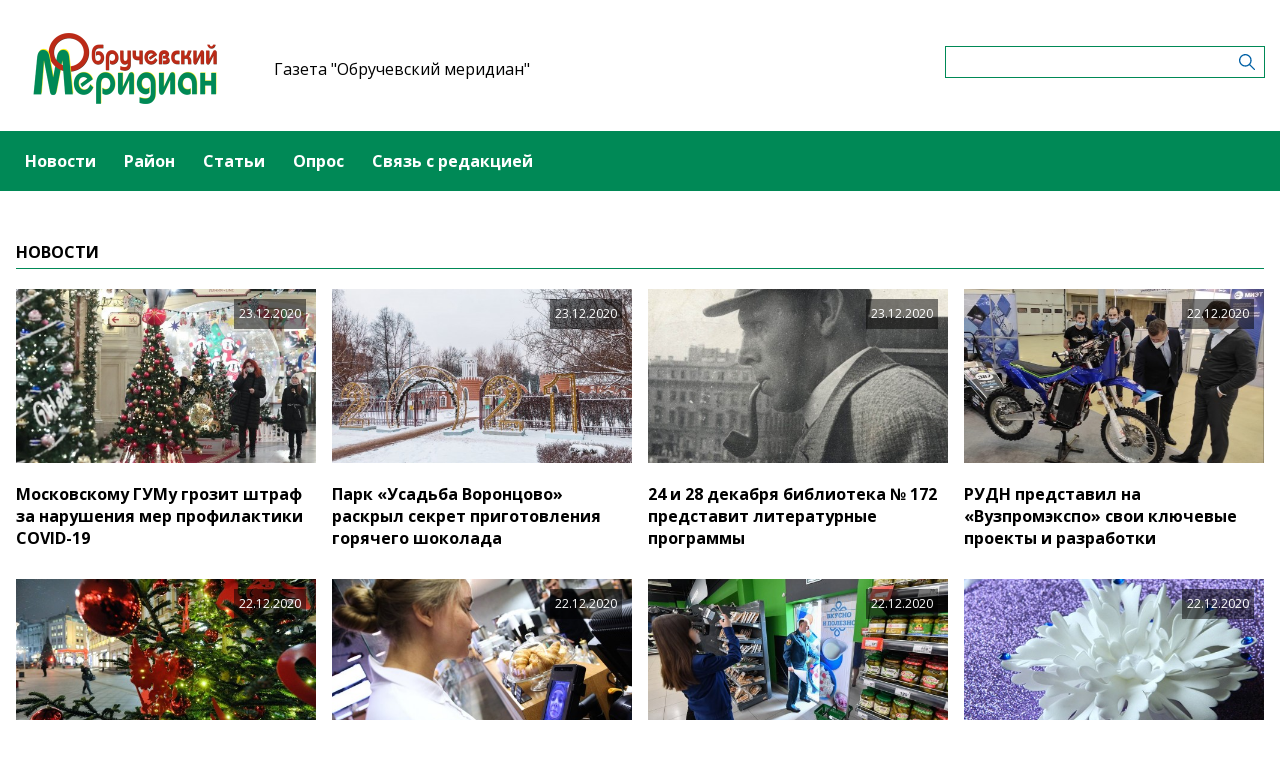

--- FILE ---
content_type: text/html; charset=UTF-8
request_url: https://obruchevskiymedia.ru/news?page=381
body_size: 6654
content:
<!-- common template !-->


<!doctype html>
<html lang="en" class="obruchevskiymedia">
<head>
    <meta charset="UTF-8">
    <title>Газета &quot;Обручевский меридиан&quot;</title>
    <link rel="shortcut icon" href="/images/favicon.ico">
    <link rel="icon" href="/images/favicon.ico">
    <link rel="preconnect" href="https://fonts.gstatic.com">
    <link href="https://fonts.googleapis.com/css2?family=Open+Sans:ital,wght@0,400;0,700;1,400;1,700&display=swap" rel="stylesheet">
    <link rel="stylesheet" href="/css/app.css?id=447e163bbbfe3fc7b64a">

    <script type="text/javascript">
        window.appModules = [];
    </script>
        <meta name="viewport" content="width=device-width, user-scalable=no, initial-scale=1.0, maximum-scale=1.0, minimum-scale=1.0" >

    <meta name="keywords" content="СМИ,новости Обручевский,газета района Обручевский,новости района Обручевский,Обручевский,ЮЗАО,новсти ЮЗАО, Интернет-газета района Обручевский">
    <meta name="description" content="Интернет-газета района Обручевский ЮЗАО г.Москвы">
    <meta name="title" content="Газета &quot;Обручевский меридиан&quot;">
    <meta property="og:title" content="Газета &quot;Обручевский меридиан&quot;"/>
    <meta property="og:description" content="Интернет-газета района Обручевский ЮЗАО г.Москвы"/>
    <meta property="og:image" content="https://obruchevskiymedia.ru/images/logo-icon.png"/>
    <meta property="og:url" content="https://obruchevskiymedia.ru/news"/>
    <meta property="og:type" content="website"/>
    <meta name="csrf-token" content="x9VIY1HotFc9SQUlEOs88uFgumDCJga2ACdq9dkw">

    <meta name="yandex-verification" content="f53385de6c739cef" />
    <script src="https://yastatic.net/pcode/adfox/loader.js" crossorigin="anonymous"></script>
</head>
<body class="">
    <div class="wrapper">
        <div class="header-banner">
    <center>
<!--AdFox START-->
<!--aif_direct-->
<!--Площадка: UZAO / * / *-->
<!--Тип баннера: UZAO: перетяжка-->
<!--Расположение: верх страницы-->
<div id="adfox_163524376630356679"></div>
<script>
    window.yaContextCb.push(()=>{
        Ya.adfoxCode.create({
            ownerId: 249933,
            containerId: 'adfox_163524376630356679',
            params: {
                pp: 'g',
                ps: 'esbt',
                p2: 'hjuu',
                puid1: ''
            }
        })
    })
</script>

<a href="/zashhishhat-rodinu" target="_self"><img alt="" src="https://na-zapade-mos.ru/files/data/banns/zr_zkz.jpg" target="_self" style="width: 100%; height: auto; border: 0px; vertical-align: middle; max-width: 100%;"></a>
</center>
</div>

<header class="header">
        <div class="top clearfix">
                <a class="logo" href="/">
            <img src="/images/logos/obruchevskiymedia.png" />
        </a>
                <a class="media-name" href="/">Газета &quot;Обручевский меридиан&quot;</a>
        <form action="https://obruchevskiymedia.ru/search" class="search-form">
            <input type="text" class="search-input" name="query" value="" />
        </form>
    </div>
</header>

<nav class="menu">
    <div class="burger">
        <span class="burger__line"></span>
        <span class="burger__line"></span>
        <span class="burger__line"></span>
    </div>
    <ul>
                <li>
            <a href="/news"  id="36" nickname="news" class="active nav-main__link">Новости</a>
        </li>
                <li>
            <a href="/rayon"  id="104" nickname="rayon" class="nav-main__link">Район</a>
        </li>
                <li>
            <a href="/article"  id="37" nickname="article" class="nav-main__link">Статьи</a>
        </li>
                <li>
            <a href="/#poll"  id="39" nickname="#poll" class="nav-main__link">Опрос</a>
        </li>
                <li>
            <a href="/#contact"  id="40" nickname="#contact" class="nav-main__link">Связь с редакцией</a>
        </li>
            </ul>
</nav>
        <main class="content">
        
    <section class="rubric">
        <header class="section-header">
            <h3>Новости</h3>
        </header>
        <div class="fw-layout">
            <ul class="tile tile_4col l-tile_3col m-tile_2col s-tile_1col">
                                    <li>
    <a href="/news/moskovskomu-gumu-grozit-straf-za-naruseniya-mer-profilaktiki-covid-19">
                <img class="tile__img" src="https://mosmedia-s3.aif.ru/storage/entity/000/102/illustration_bigimage_d860ee599db4ecf85d08aac5bc16c5bf.jpg" alt="Московскому ГУМу грозит штраф за нарушения мер профилактики COVID-19" />
                            <span class="tile__date">23.12.2020</span>
                <span class="tile__text">Московскому ГУМу грозит штраф за нарушения мер профилактики COVID-19</span>
            </a>
</li>
                                    <li>
    <a href="/news/park-usadba-voroncovo-raskryl-sekret-prigotovleniya-goryacego-sokolada">
                <img class="tile__img" src="https://mosmedia-s3.aif.ru/storage/entity/000/102/illustration_bigimage_da7756446ddcd3319868527b05cd60f4.jpg" alt="Парк «Усадьба Воронцово» раскрыл секрет приготовления горячего шоколада" />
                            <span class="tile__date">23.12.2020</span>
                <span class="tile__text">Парк «Усадьба Воронцово» раскрыл секрет приготовления горячего шоколада</span>
            </a>
</li>
                                    <li>
    <a href="/news/24-i-28-dekabrya-biblioteka-172-predstavit-literaturnye-programmy">
                <img class="tile__img" src="https://mosmedia-s3.aif.ru/storage/entity/000/102/illustration_bigimage_19e5b09a737109d0bff64f798757124a.jpg" alt="24 и 28 декабря библиотека № 172 представит литературные программы" />
                            <span class="tile__date">23.12.2020</span>
                <span class="tile__text">24 и 28 декабря библиотека № 172 представит литературные программы</span>
            </a>
</li>
                                    <li>
    <a href="/news/rudn-predstavil-na-vuzpromekspo-svoi-klyucevye-proekty-i-razrabotki">
                <img class="tile__img" src="https://mosmedia-s3.aif.ru/storage/entity/000/102/illustration_bigimage_a2a0343d2603b1c10e065f7cb6b5b323.jpg" alt="РУДН представил на «Вузпромэкспо» свои ключевые проекты и разработки " />
                            <span class="tile__date">22.12.2020</span>
                <span class="tile__text">РУДН представил на «Вузпромэкспо» свои ключевые проекты и разработки </span>
            </a>
</li>
                                    <li>
    <a href="/news/territorialnyi-centr-obrucevskii-rasskazal-o-sovetax-tex-komu-za-60">
                <img class="tile__img" src="https://mosmedia-s3.aif.ru/storage/entity/000/102/illustration_bigimage_922325cca3145f533fb4d81e70c40725.jpg" alt="Территориальный центр «Обручевский» рассказал о советах тех, кому за 60" />
                            <span class="tile__date">22.12.2020</span>
                <span class="tile__text">Территориальный центр «Обручевский» рассказал о советах тех, кому за 60</span>
            </a>
</li>
                                    <li>
    <a href="/news/deputat-mgd-golovcenko-rost-cisla-samozanyatyx-ukazyvaet-na-preodolenie-moskvicami-krizisa">
                <img class="tile__img" src="https://mosmedia-s3.aif.ru/storage/entity/000/102/illustration_bigimage_4d07795c9a6517b3b76c90f3e64073f0.jpg" alt="Депутат МГД Головченко: Рост числа самозанятых указывает на преодоление москвичами кризиса " />
                            <span class="tile__date">22.12.2020</span>
                <span class="tile__text">Депутат МГД Головченко: Рост числа самозанятых указывает на преодоление москвичами кризиса </span>
            </a>
</li>
                                    <li>
    <a href="/news/tc-oxotnyi-ryad-grozit-millionnyi-straf-za-povtornoe-narusenie-antikoronavirusnyx-mer">
                <img class="tile__img" src="https://mosmedia-s3.aif.ru/storage/entity/000/102/illustration_bigimage_9f1e7ebc49c4136aa865fc4f384fab82.jpg" alt="ТЦ «Охотный ряд» грозит миллионный штраф за повторное нарушение антикоронавирусных мер" />
                            <span class="tile__date">22.12.2020</span>
                <span class="tile__text">ТЦ «Охотный ряд» грозит миллионный штраф за повторное нарушение антикоронавирусных мер</span>
            </a>
</li>
                                    <li>
    <a href="/news/park-usadba-voroncovo-naucit-delat-snezinki">
                <img class="tile__img" src="https://mosmedia-s3.aif.ru/storage/entity/000/102/illustration_bigimage_d826be497d2fcd08449d24a4669977a6.jpg" alt="Парк «Усадьба Воронцово» научит делать снежинки" />
                            <span class="tile__date">22.12.2020</span>
                <span class="tile__text">Парк «Усадьба Воронцово» научит делать снежинки</span>
            </a>
</li>
                                    <li>
    <a href="/news/poiskoviki-otryada-vityaz-prinyali-ucastie-v-ceremonii-otkrytiya-pamyatnoi-doski-krasnoarmeicu-sterlikovu">
                <img class="tile__img" src="https://mosmedia-s3.aif.ru/storage/entity/000/102/illustration_bigimage_590dc9499f3d3e8e49eed3d0c86f08c4.jpg" alt="Поисковики отряда «Витязь» приняли участие в церемонии открытия памятной доски красноармейцу Стерликову" />
                            <span class="tile__date">22.12.2020</span>
                <span class="tile__text">Поисковики отряда «Витязь» приняли участие в церемонии открытия памятной доски красноармейцу Стерликову</span>
            </a>
</li>
                                    <li>
    <a href="/news/22-i-23-dekabrya-yunye-citateli-biblioteki-172-priglasayutsya-na-muzykalnye-programmy">
                <img class="tile__img" src="https://mosmedia-s3.aif.ru/storage/entity/000/102/illustration_bigimage_b320be5a1351b901e820f3cdf87b47bf.jpg" alt="22 и 23 декабря юные читатели библиотеки № 172 приглашаются на музыкальные программы" />
                            <span class="tile__date">22.12.2020</span>
                <span class="tile__text">22 и 23 декабря юные читатели библиотеки № 172 приглашаются на музыкальные программы</span>
            </a>
</li>
                                    <li>
    <a href="/news/v-obrucevskom-raione-zemelnyi-ucastok-ploshhadyu-04-ga-ne-budet-zastroen">
                <img class="tile__img" src="https://mosmedia-s3.aif.ru/storage/entity/000/102/illustration_bigimage_91473501030e0993cd3e03144ef7a31e.jpg" alt="В Обручевском районе земельный участок площадью 0,4 га не будет застроен" />
                            <span class="tile__date">21.12.2020</span>
                <span class="tile__text">В Обручевском районе земельный участок площадью 0,4 га не будет застроен</span>
            </a>
</li>
                                    <li>
    <a href="/news/ziteli-doma-internata-20-stali-ucastnikami-obzornoi-ekskursii">
                <img class="tile__img" src="https://mosmedia-s3.aif.ru/storage/entity/000/102/illustration_bigimage_a89ca624af6ef3c47d85a2875bbf9e13.jpeg" alt="Жители дома-интерната № 20 стали участниками обзорной экскурсии" />
                            <span class="tile__date">21.12.2020</span>
                <span class="tile__text">Жители дома-интерната № 20 стали участниками обзорной экскурсии</span>
            </a>
</li>
                                    <li>
    <a href="/news/biblioteka-172-podgotovila-prazdnicnuyu-programmu-k-novomu-godu">
                <img class="tile__img" src="https://mosmedia-s3.aif.ru/storage/entity/000/102/illustration_bigimage_766fc04bde5ed5f6f561e6deb55cc514.jpg" alt="Библиотека № 172 подготовила праздничную программу к Новому году" />
                            <span class="tile__date">21.12.2020</span>
                <span class="tile__text">Библиотека № 172 подготовила праздничную программу к Новому году</span>
            </a>
</li>
                                    <li>
    <a href="/news/sozdaem-novogodnee-nastroenie-prazdnicnye-meropriyatiya-i-master-klassy-proidut-v-yuzao-na-etoi-nedele">
                <img class="tile__img" src="https://mosmedia-s3.aif.ru/storage/entity/000/102/illustration_bigimage_7eaac33858dfab7b95a5d2350c47ce72.jpg" alt="Создаем новогоднее настроение: праздничные мероприятия и мастер-классы пройдут в ЮЗАО на этой неделе" />
                            <span class="tile__date">21.12.2020</span>
                <span class="tile__text">Создаем новогоднее настроение: праздничные мероприятия и мастер-классы пройдут в ЮЗАО на этой неделе</span>
            </a>
</li>
                                    <li>
    <a href="/news/na-stancii-vorobevy-gory-otkrylas-vystavka-posvyashhennaya-lyudyam-s-invalidnostyu">
                <img class="tile__img" src="https://mosmedia-s3.aif.ru/storage/entity/000/102/illustration_bigimage_b577e85bc24ed456c8d9b8f2b171638c.jpg" alt="На станции «Воробьевы горы» открылась выставка, посвященная людям с инвалидностью" />
                            <span class="tile__date">21.12.2020</span>
                <span class="tile__text">На станции «Воробьевы горы» открылась выставка, посвященная людям с инвалидностью</span>
            </a>
</li>
                                    <li>
    <a href="/news/novogodnie-otkrytki-sdelayut-deti-v-centre-obrucevskii">
                <img class="tile__img" src="https://mosmedia-s3.aif.ru/storage/entity/000/102/illustration_bigimage_9e20a6e2f109817d14676f30216ba9c5.jpeg" alt="Новогодние открытки сделают дети в центре «Обручевский»" />
                            <span class="tile__date">21.12.2020</span>
                <span class="tile__text">Новогодние открытки сделают дети в центре «Обручевский»</span>
            </a>
</li>
                                    <li>
    <a href="/news/na-master-klasse-deti-sdelali-novogodnii-suvenir">
                <img class="tile__img" src="https://mosmedia-s3.aif.ru/storage/entity/000/102/illustration_bigimage_8dc403be95389ec58a7925c1a3629b99.jpeg" alt="На мастер-классе дети сделали новогодний сувенир" />
                            <span class="tile__date">21.12.2020</span>
                <span class="tile__text">На мастер-классе дети сделали новогодний сувенир</span>
            </a>
</li>
                                    <li>
    <a href="/news/moskovskomu-klubu-pravda-grozit-zakrytie-na-90-sutok-za-narusenie-antikovidnyx-mer">
                <img class="tile__img" src="https://mosmedia-s3.aif.ru/storage/entity/000/102/illustration_bigimage_2cfde53cfe1984ef2ab9f713fb16ac34.jpg" alt="Московскому клубу Pravda грозит закрытие на 90 суток за нарушение антиковидных мер" />
                            <span class="tile__date">21.12.2020</span>
                <span class="tile__text">Московскому клубу Pravda грозит закрытие на 90 суток за нарушение антиковидных мер</span>
            </a>
</li>
                                    <li>
    <a href="/news/bar-barvixa-lounge-mogut-zakryt-na-tri-mesyaca-za-naruseniya-mer-protiv-covid-19">
                <img class="tile__img" src="https://mosmedia-s3.aif.ru/storage/entity/000/102/illustration_bigimage_d0dd2b495a69a65452c19559eddd8341.jpg" alt="Бар «Барвиха Lounge» могут закрыть на три месяца за нарушения мер против COVID-19" />
                            <span class="tile__date">20.12.2020</span>
                <span class="tile__text">Бар «Барвиха Lounge» могут закрыть на три месяца за нарушения мер против COVID-19</span>
            </a>
</li>
                                    <li>
    <a href="/news/bar-kvartira-mogut-zakryt-na-90-sutok-po-rezultatam-reida-oati">
                <img class="tile__img" src="https://mosmedia-s3.aif.ru/storage/entity/000/102/illustration_bigimage_c4337c0f47743cbcfd4945dee0f153d6.jpg" alt="Бар &quot;Квартира&quot; могут закрыть на 90 суток по результатам рейда ОАТИ" />
                            <span class="tile__date">19.12.2020</span>
                <span class="tile__text">Бар "Квартира" могут закрыть на 90 суток по результатам рейда ОАТИ</span>
            </a>
</li>
                                    <li>
    <a href="/news/20-26-dekabrya-sostoyatsya-dve-onlain-ekspedicii-volonterov-programmy-instituta-puskina">
                <img class="tile__img" src="https://mosmedia-s3.aif.ru/storage/entity/000/102/illustration_bigimage_e1051170dc3f0053fda1b6c276db79af.jpg" alt="20–26 декабря состоятся две онлайн-экспедиции волонтеров программы Института Пушкина" />
                            <span class="tile__date">18.12.2020</span>
                <span class="tile__text">20–26 декабря состоятся две онлайн-экспедиции волонтеров программы Института Пушкина</span>
            </a>
</li>
                                    <li>
    <a href="/news/deputat-mgd-kiseleva-proekt-skazki-vnukam-pomogaet-soxranit-svyaz-pokolenii">
                <img class="tile__img" src="https://mosmedia-s3.aif.ru/storage/entity/000/102/illustration_bigimage_131474db77c11e4f06006a0829e71f65.jpg" alt="Депутат МГД Киселева: Проект «Сказки внукам» помогает сохранить связь поколений" />
                            <span class="tile__date">18.12.2020</span>
                <span class="tile__text">Депутат МГД Киселева: Проект «Сказки внукам» помогает сохранить связь поколений</span>
            </a>
</li>
                                    <li>
    <a href="/news/mnogofunkcionalnyi-ofisnyi-centr-postroyat-v-obrucevskom-raione">
                <img class="tile__img" src="https://mosmedia-s3.aif.ru/storage/entity/000/102/illustration_bigimage_e4e0d0cc2227e727d77e4a7156dc895c.jpg" alt="Многофункциональный офисный центр построят в Обручевском районе " />
                            <span class="tile__date">18.12.2020</span>
                <span class="tile__text">Многофункциональный офисный центр построят в Обручевском районе </span>
            </a>
</li>
                                    <li>
    <a href="/news/svyatenko-vse-moskovskie-oceredniki-v-sanatorii-otdoxnut-v-2021-godu">
                <img class="tile__img" src="https://mosmedia-s3.aif.ru/storage/entity/000/102/illustration_bigimage_0d2e1f56a90d9ddba99becf59072700e.jpg" alt="Святенко: Все московские «очередники» в санаторий отдохнут в 2021 году" />
                            <span class="tile__date">18.12.2020</span>
                <span class="tile__text">Святенко: Все московские «очередники» в санаторий отдохнут в 2021 году</span>
            </a>
</li>
                            </ul>
        </div>
    </section>

    <div class="pagination">
        <div class="pagination__inner">

                    <a href="https://obruchevskiymedia.ru/news?page=380" rel="prev" aria-label="&laquo; Предыдущая">Назад</a>
        
        
        
            
            
                                                                        <a href="https://obruchevskiymedia.ru/news?page=1">1</a>
                                                                                <a href="https://obruchevskiymedia.ru/news?page=2">2</a>
                                                        
                        <span>...</span>
            
            
                    
            
            
                                                                        <a href="https://obruchevskiymedia.ru/news?page=378">378</a>
                                                                                <a href="https://obruchevskiymedia.ru/news?page=379">379</a>
                                                                                <a href="https://obruchevskiymedia.ru/news?page=380">380</a>
                                                                                <a class="active" style="pointer-events: none;" href="https://obruchevskiymedia.ru/news?page=381">381</a>
                                                                                <a href="https://obruchevskiymedia.ru/news?page=382">382</a>
                                                                                <a href="https://obruchevskiymedia.ru/news?page=383">383</a>
                                                                                <a href="https://obruchevskiymedia.ru/news?page=384">384</a>
                                                        
                        <span>...</span>
            
            
                    
            
            
                                                                        <a href="https://obruchevskiymedia.ru/news?page=604">604</a>
                                                                                <a href="https://obruchevskiymedia.ru/news?page=605">605</a>
                                                        
        
                    <a href="https://obruchevskiymedia.ru/news?page=382" rel="next" aria-label="Следующая &raquo;">Далее</a>
        
        </div>
    </div>


        </main>
        <footer class="footer">
        <p>Сетевое издание газета &laquo;Обручевский меридиан&raquo;</p>

<p>Зарегистрировавший его орган и регистрационный номер: Федеральная служба по надзору в сфере связи, информационных технологий и массовых коммуникаций (Роскомнадзор), свидетельство: ЭЛ № ФС 77 - 60747 от 11.02.2015</p>

<p>Учредитель: управа Обручевского района города Москвы (119421, г. Москва, ул. Новаторов, д. 4, корп. 8)</p>

<p>Главный редактор: Кильметов Фархад Камилевич</p>

<p>Телефон редакции: +7(495)935-90-60</p>

<div class="age16">16+</div>
</footer>
    </div>
    <!-- Yandex.Metrika counter -->
<script type="text/javascript"> (function (m, e, t, r, i, k, a) {
        m[i] = m[i] || function () {
            (m[i].a = m[i].a || []).push(arguments)
        };
        m[i].l = 1 * new Date();
        k = e.createElement(t), a = e.getElementsByTagName(t)[0], k.async = 1, k.src = r, a.parentNode.insertBefore(k, a)
    })(window, document, "script", "https://mc.yandex.ru/metrika/tag.js", "ym");
    ym(28496146, "init", {clickmap: true, trackLinks: true, accurateTrackBounce: true}); </script>
<noscript>
    <div><img src="https://mc.yandex.ru/watch/28496146" style="position:absolute; left:-9999px;" alt=""/></div>
</noscript> <!-- /Yandex.Metrika counter -->
<script src="/js/app.js?id=59940d9e7d2d960246f5"></script>
<script type="text/javascript">
    $(function(){
        $('body').mosmedia();
    });
</script>
</body>
</html>
